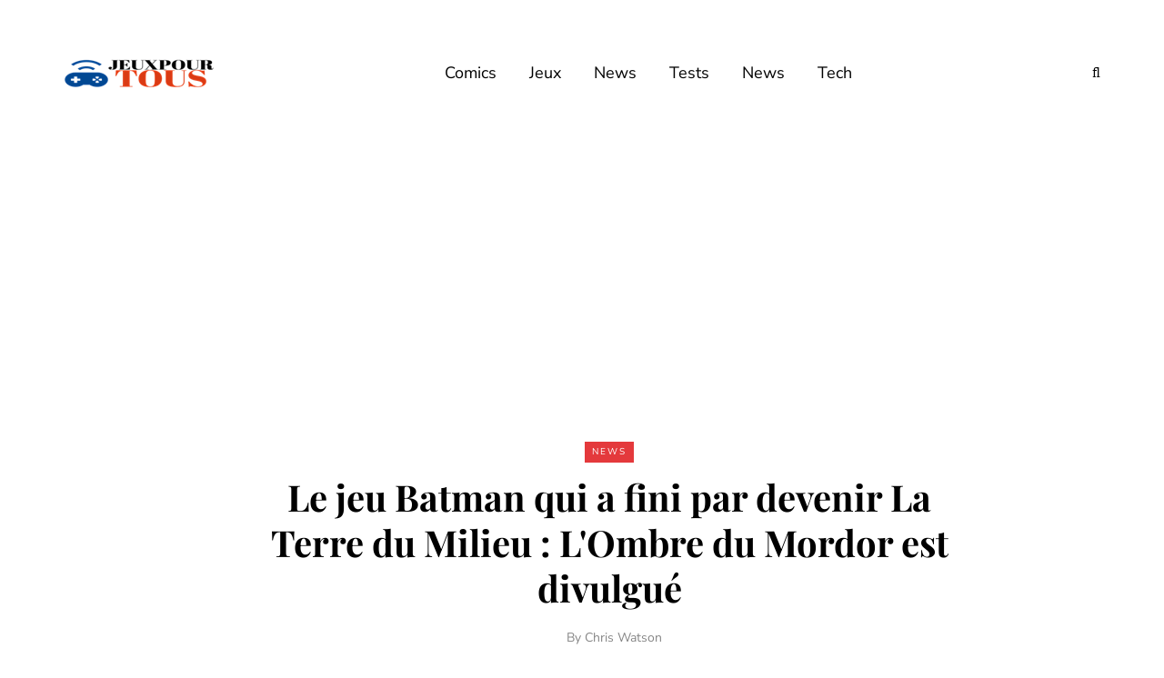

--- FILE ---
content_type: text/html; charset=utf-8
request_url: https://www.google.com/recaptcha/api2/aframe
body_size: 267
content:
<!DOCTYPE HTML><html><head><meta http-equiv="content-type" content="text/html; charset=UTF-8"></head><body><script nonce="Q7uAMQIwQY7wRcrshdQTHw">/** Anti-fraud and anti-abuse applications only. See google.com/recaptcha */ try{var clients={'sodar':'https://pagead2.googlesyndication.com/pagead/sodar?'};window.addEventListener("message",function(a){try{if(a.source===window.parent){var b=JSON.parse(a.data);var c=clients[b['id']];if(c){var d=document.createElement('img');d.src=c+b['params']+'&rc='+(localStorage.getItem("rc::a")?sessionStorage.getItem("rc::b"):"");window.document.body.appendChild(d);sessionStorage.setItem("rc::e",parseInt(sessionStorage.getItem("rc::e")||0)+1);localStorage.setItem("rc::h",'1762320104541');}}}catch(b){}});window.parent.postMessage("_grecaptcha_ready", "*");}catch(b){}</script></body></html>

--- FILE ---
content_type: application/javascript
request_url: https://jeuxpourtous.org/wp-content/uploads/js-cache-.js
body_size: -376
content:
/* Cache file created at 2024-04-29 20:03:06 */    (function($){
    $(document).ready(function() {


        
    });
    })(jQuery);
     /*2024-04-29 20:03*//* JS Generator Execution Time: 7.4863433837891E-5 seconds */